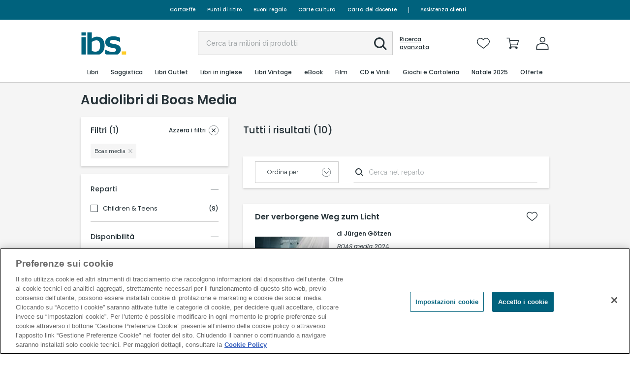

--- FILE ---
content_type: text/javascript; charset=utf-8
request_url: https://www.ibs.it/dynamicJs/ClientUserInfo.js
body_size: -1318
content:
var ClientUserInfo = {"printableName":null,"printableFirstName":null,"userLogged":false,"userId":"","userMailHash":"","userState":"non logged-in","userName":"","sessionId":"ipggmq3wclzfvjhi2dt3kysj","premiumStatus":null,"hasOrders":false,"isUsingApp":false,"BasketCounter":0,"WishlistCounter":0,"buildNo":"421FC33CC0391858729A5F1F9012A822","guest":false,"cryptedSessionId":"0e2507b2595f15df73d2e22a43436caa1a1e5afd504e819bb4bd9c21966223e5","newsConsent":false,"profilationConsent":false,"thirdyPartyConsent":false,"crmUserId":"","salesForceUserId":null}